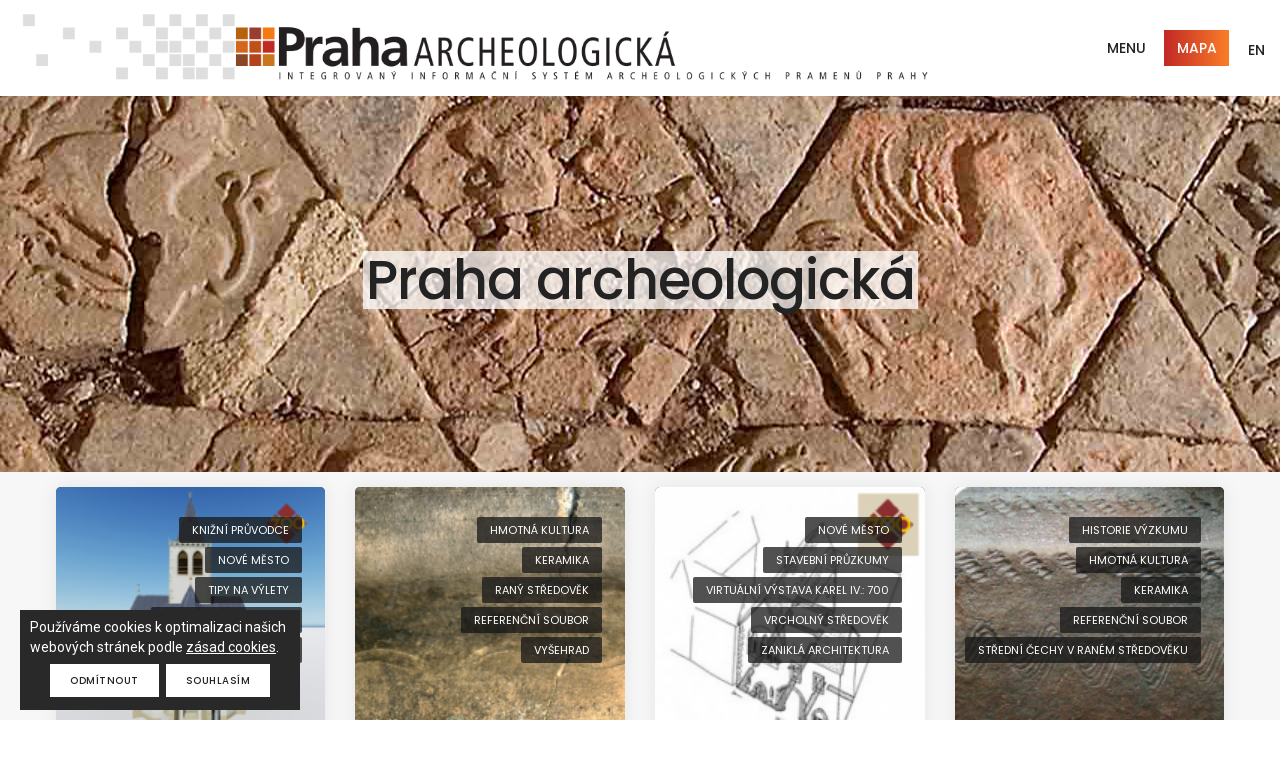

--- FILE ---
content_type: text/html; charset=utf-8
request_url: https://praha.aiscr.cz/article/?tgo=79%2C80%2C81%2C82&sel=pha&r=1
body_size: 8794
content:
<!doctype html>
<html class="no-js" lang="en">
    <head>
	<!-- Global site tag (gtag.js) - Google Analytics -->
	<script async src="https://www.googletagmanager.com/gtag/js?id=UA-112993932-1"></script>
	<script>
			window.dataLayer = window.dataLayer || [];
			function gtag(){ dataLayer.push(arguments); }
				
			gtag('consent', 'default', {
				'analytics_storage': 'denied'
			});

			gtag('js', new Date());
			gtag('config', 'UA-112993932-1', { 'anonymize_ip': true });
	</script>

        <title>Integrovaný informační systém archeologických pramenů Prahy</title>
        <meta charset="utf-8">
        <meta http-equiv="X-UA-Compatible" content="IE=edge">
        <meta name="author" content="SmartGIS s.r.o.">
        <meta name="viewport" content="width=device-width,initial-scale=1.0,maximum-scale=1">
        <meta name="description" content="Integrovaný informační systém archeologických pramenů Prahy">
        
		<!-- favicon icon -->
        <link rel="shortcut icon" href="images/favicon.png">
        <link rel="apple-touch-icon" href="images/apple-touch-icon-57x57.png">
        <link rel="apple-touch-icon" sizes="72x72" href="images/apple-touch-icon-72x72.png">
        <link rel="apple-touch-icon" sizes="114x114" href="images/apple-touch-icon-114x114.png">
        
		<!-- style sheets and font icons  -->
        <link rel="stylesheet" type="text/css" href="/css/font-icons.min.css">
        <link rel="stylesheet" type="text/css" href="/css/theme-vendors.min.css">
        <link rel="stylesheet" type="text/css" href="/css/style.css">
        <link rel="stylesheet" type="text/css" href="/css/responsive.css">
		<link rel="stylesheet" type="text/css" href="/css/custom.css?NS4w">
		
    </head>
    <body data-mobile-nav-style="classic">
		<!-- start header -->
        <header>
            <!-- start navigation -->
            <nav class="navbar top-space navbar-expand-lg navbar-light bg-white header-light fixed-top header-reverse-scroll">
                <div class="container-lg nav-header-container">
					<div class="col-auto col-sm-6 col-lg-9 me-auto ps-lg-0">
                        <a class="navbar-brand" href="/">
							<img src="/images/logo.png" class="default-logo" alt="">
                            <img src="/images/logo.png" class="alt-logo" alt="">
                            <img src="/images/apple-touch-icon-57x57.png" class="mobile-logo" alt="">
                        </a>
                    </div>
                    <div class="col-auto menu-order px-lg-0">
                        <button class="navbar-toggler float-end" type="button" data-bs-toggle="collapse" data-bs-target="#navbarNav" aria-controls="navbarNav" aria-label="Toggle navigation">
                            <span class="navbar-toggler-line"></span>
                            <span class="navbar-toggler-line"></span>
                            <span class="navbar-toggler-line"></span>
                            <span class="navbar-toggler-line"></span>
                        </button>
						<div class="collapse navbar-collapse" id="navbarNav">
                            <ul class="navbar-nav alt-font">
								 <li class="nav-item dropdown simple-dropdown">
                                    <a href="#" class="nav-link text-uppercase">Menu</a>
                                    <i class="fa fa-angle-down dropdown-toggle" data-bs-toggle="dropdown" aria-hidden="true"></i>
                                    <ul class="dropdown-menu" role="menu">
                                        <li class="dropdown"><a class="text-uppercase " href="/#section-news">Aktuality</a></li>
										<li><hr class="dropdown-divider m-0"></li>
										<li class="dropdown"><a class="text-uppercase " href="/#section-presentation">Prezentace</a></li>
										<li class="dropdown"><a class="text-uppercase " href="/#section-media">Multimediálně</a></li>
										<li class="dropdown"><a class="text-uppercase " href="/#section-download">Ke stažení</a></li>
										<li><hr class="dropdown-divider m-0"></li>
										<li class="dropdown">
                                            <a data-bs-toggle="dropdown" href="javascript:void(0);" class="text-uppercase">Obsah mapy<i class="fas fa-angle-right dropdown-toggle"></i></a>
                                            <ul class="dropdown-menu">
                                                <li><a href="/info/zkoumane-plochy?tgo=79%2C80%2C81%2C82">Zkoumané plochy</a></li>
                                                <li><a href="/info/praha-archeologicka?tgo=79%2C80%2C81%2C82">Praha archeologická</a></li>
                                                <li><a href="/info/za-archeologii-v-praze?tgo=79%2C80%2C81%2C82">Za archeologií v Praze</a></li>
                                                <li><a href="/info/interdisciplinae?tgo=79%2C80%2C81%2C82">Interdisciplinae</a></li>
                                                <li><a href="/info/pamatkova-pece?tgo=79%2C80%2C81%2C82">Památková péče</a></li>
                                            </ul>
                                        </li>
										<li class="dropdown"><a class="text-uppercase" href="/info/o-projektu?tgo=79%2C80%2C81%2C82">O webu</a></li>
                                    </ul>
                                </li>
								<li class="nav-item my-auto ms-3 ms-md-0"><a class="btn btn-gradient-brand text-uppercase" href="/map/">Mapa</a></li>
                            </ul>
                        </div>
                    </div>
                    <div class="col-auto text-end hidden-xs pe-0 font-size-0">
                        <div class="my-auto header-language-text"><a class="btn btn-link text-uppercase" href="/info/about-en?tgo=79%2C80%2C81%2C82">EN</a></div>
						
                    </div>
                </div>
            </nav>
            <!-- end navigation -->
        </header>
        <!-- end header -->
		
		<!-- content -->
<!-- start page title -->
<section class="bg-light-gray parallax" data-parallax-background-ratio="0.3" style="background-image:url('/images/2-praha-archeologicka-background.jpg');">
	<div class="container">
		<div class="row align-items-stretch justify-content-center extra-small-screen">
			<div class="col-12 col-xl-6 col-lg-7 col-md-8 page-title-extra-small text-center d-flex justify-content-center flex-column">
				<h2 class="bg-transparent-white4 text-extra-dark-gray alt-font font-weight-500 letter-spacing-minus-1px line-height-50 sm-line-height-45 xs-line-height-30 no-margin-bottom">
					Praha archeologická
				</h2>
			</div>
		</div>
	</div>
</section>
<!-- end page title -->

<!-- start section -->
<section class="bg-light-gray pt-0 padding-eleven-lr xl-padding-two-lr xs-no-padding-lr">
	<div class="container-fluid">
		<div class="row">
			<div class="col-12 blog-content">
				<ul class="blog-grid blog-wrapper grid grid-loading grid-4col xl-grid-4col lg-grid-3col md-grid-2col sm-grid-2col xs-grid-1col gutter-extra-large">
					<li class="grid-sizer"></li>
							<!-- start blog item -->
							<li class="grid-item wow animate__fadeIn" style="min-height:62rem;">
								<div class="blog-post border-radius-5px bg-white box-shadow-medium">
									<div class="blog-post-image bg-medium-slate-blue">
										<a href="https://praha.aiscr.cz/p/198?tgo=79%2C80%2C81%2C82" title="Kaple Božího Těla na Karlově náměstí">
												<img src="https://praha.aiscr.cz/presentation/198/2-ctverec-a-logo-kopie_5825bb3d2a447_impntnwy6q_180.png" width="180" height="174" alt="">
										</a>
											<a class="blog-category alt-font" style="top: 30px" href="/article/?tgo=76">knižní průvodce</a>
											<a class="blog-category alt-font" style="top: 60px" href="/article/?tgo=45">Nové Město</a>
											<a class="blog-category alt-font" style="top: 90px" href="/article/?tgo=84">tipy na výlety</a>
											<a class="blog-category alt-font" style="top: 120px" href="/article/?tgo=41">vrcholný středověk</a>
											<a class="blog-category alt-font" style="top: 150px" href="/article/?tgo=80">zaniklá architektura</a>
									</div>
									<div class="post-details padding-3-rem-lr padding-2-half-rem-tb">
										<a href="https://praha.aiscr.cz/p/198?tgo=79%2C80%2C81%2C82" class="alt-font font-weight-500 text-extra-medium text-extra-dark-gray text-black-hover margin-15px-bottom d-block">Kaple Božího Těla na Karlově náměstí</a>
										<p>
												Kaple Božího Těla náleží do skupiny dnes již zaniklých pražských sakrálních staveb doby lucemburské, jejíž stavební podoba nebyla nikdy detailněji zdokumentována. Dosavadní rekonstrukce stavby byla založena na výpovědi několika písemných zpráv a…
										</p>
										<div class="d-flex align-items-center">
											<span class="alt-font text-small me-auto">Jaroslav Podliska</span>
										</div>
									</div>
								</div>
							</li>
							<!-- end blog item -->
							<!-- start blog item -->
							<li class="grid-item wow animate__fadeIn" style="min-height:62rem;">
								<div class="blog-post border-radius-5px bg-white box-shadow-medium">
									<div class="blog-post-image bg-medium-slate-blue">
										<a href="https://praha.aiscr.cz/p/199?tgo=79%2C80%2C81%2C82" title="Raně středověká keramika z Vyšehradu">
												<img src="https://praha.aiscr.cz/presentation/199/vyrez-kalichac-kopie_57e292f2cbd10_p7v4h465fx_180.png" width="180" height="177" alt="">
										</a>
											<a class="blog-category alt-font" style="top: 30px" href="/article/?tgo=81">hmotná kultura</a>
											<a class="blog-category alt-font" style="top: 60px" href="/article/?tgo=38">keramika</a>
											<a class="blog-category alt-font" style="top: 90px" href="/article/?tgo=37">raný středověk</a>
											<a class="blog-category alt-font" style="top: 120px" href="/article/?tgo=40">referenční soubor</a>
											<a class="blog-category alt-font" style="top: 150px" href="/article/?tgo=42">Vyšehrad</a>
									</div>
									<div class="post-details padding-3-rem-lr padding-2-half-rem-tb">
										<a href="https://praha.aiscr.cz/p/199?tgo=79%2C80%2C81%2C82" class="alt-font font-weight-500 text-extra-medium text-extra-dark-gray text-black-hover margin-15px-bottom d-block">Raně středověká keramika z Vyšehradu</a>
										<p>										</p>
										<div class="d-flex align-items-center">
											<span class="alt-font text-small me-auto">Ivana Boháčová</span>
										</div>
									</div>
								</div>
							</li>
							<!-- end blog item -->
							<!-- start blog item -->
							<li class="grid-item wow animate__fadeIn" style="min-height:62rem;">
								<div class="blog-post border-radius-5px bg-white box-shadow-medium">
									<div class="blog-post-image bg-medium-slate-blue">
										<a href="https://praha.aiscr.cz/p/204?tgo=79%2C80%2C81%2C82" title="Praha doby Karla IV. – středověký dům Nového Města pražského">
												<img src="https://praha.aiscr.cz/presentation/204/pudorys-s-pohledem-581c987e376f2-mvhfu5hfbh-250-logobarva_5829d68e1606c_7xudoh30f4_180.png" width="180" height="186" alt="">
										</a>
											<a class="blog-category alt-font" style="top: 30px" href="/article/?tgo=45">Nové Město</a>
											<a class="blog-category alt-font" style="top: 60px" href="/article/?tgo=87">stavební průzkumy</a>
											<a class="blog-category alt-font" style="top: 90px" href="/article/?tgo=51">virtuální výstava Karel IV.: 700</a>
											<a class="blog-category alt-font" style="top: 120px" href="/article/?tgo=41">vrcholný středověk</a>
											<a class="blog-category alt-font" style="top: 150px" href="/article/?tgo=80">zaniklá architektura</a>
									</div>
									<div class="post-details padding-3-rem-lr padding-2-half-rem-tb">
										<a href="https://praha.aiscr.cz/p/204?tgo=79%2C80%2C81%2C82" class="alt-font font-weight-500 text-extra-medium text-extra-dark-gray text-black-hover margin-15px-bottom d-block">Praha doby Karla IV. – středověký dům Nového Města pražského</a>
										<p>
												Gotické Nové Město je zachováno nejen ve své osnově, ale na mnoha místech i ve své hmotě &ndash; že mnoho domů má doposud zachované středověké jádro. Gotické stavební jádro se však zachovalo u většiny domů pouze ve sklepích, méně již nad terénem v…
										</p>
										<div class="d-flex align-items-center">
											<span class="alt-font text-small me-auto"></span>
										</div>
									</div>
								</div>
							</li>
							<!-- end blog item -->
							<!-- start blog item -->
							<li class="grid-item wow animate__fadeIn" style="min-height:62rem;">
								<div class="blog-post border-radius-5px bg-white box-shadow-medium">
									<div class="blog-post-image bg-medium-slate-blue">
										<a href="https://praha.aiscr.cz/p/196?tgo=79%2C80%2C81%2C82" title="Raně středověká keramika z Kouřimi">
												<img src="https://praha.aiscr.cz/presentation/196/Kourim-uvod_57e140abf2a5f_gf4o5w2tra_180.png" width="180" height="180" alt="">
										</a>
											<a class="blog-category alt-font" style="top: 30px" href="/article/?tgo=39">historie výzkumu</a>
											<a class="blog-category alt-font" style="top: 60px" href="/article/?tgo=81">hmotná kultura</a>
											<a class="blog-category alt-font" style="top: 90px" href="/article/?tgo=38">keramika</a>
											<a class="blog-category alt-font" style="top: 120px" href="/article/?tgo=40">referenční soubor</a>
											<a class="blog-category alt-font" style="top: 150px" href="/article/?tgo=32">střední Čechy v raném středověku</a>
									</div>
									<div class="post-details padding-3-rem-lr padding-2-half-rem-tb">
										<a href="https://praha.aiscr.cz/p/196?tgo=79%2C80%2C81%2C82" class="alt-font font-weight-500 text-extra-medium text-extra-dark-gray text-black-hover margin-15px-bottom d-block">Raně středověká keramika z Kouřimi</a>
										<p>
												M. Šolle definoval na základě svých stratigrafických pozorování během výzkumu Staré Kouřimi základní chronologické horizonty keramické produkce. Výběrem z keramických souborů z výzkumu vytvořil vzorník, z něhož pak odvozoval dataci další získané…
										</p>
										<div class="d-flex align-items-center">
											<span class="alt-font text-small me-auto">Ivana Boháčová</span>
										</div>
									</div>
								</div>
							</li>
							<!-- end blog item -->
							<!-- start blog item -->
							<li class="grid-item wow animate__fadeIn" style="min-height:62rem;">
								<div class="blog-post border-radius-5px bg-white box-shadow-medium">
									<div class="blog-post-image bg-medium-slate-blue">
										<a href="https://praha.aiscr.cz/p/212?tgo=79%2C80%2C81%2C82" title="Praha doby Karla IV. – stavba kamenného mostu">
												<img src="https://praha.aiscr.cz/presentation/212/DSC-0204-vyrez-znacka_5845378e22169_l807oqlqwf_180.jpg" width="180" height="169" alt="">
										</a>
											<a class="blog-category alt-font" style="top: 30px" href="/article/?tgo=82">Praha v minulosti</a>
											<a class="blog-category alt-font" style="top: 60px" href="/article/?tgo=84">tipy na výlety</a>
											<a class="blog-category alt-font" style="top: 90px" href="/article/?tgo=51">virtuální výstava Karel IV.: 700</a>
											<a class="blog-category alt-font" style="top: 120px" href="/article/?tgo=34">virtuální zobrazení</a>
											<a class="blog-category alt-font" style="top: 150px" href="/article/?tgo=41">vrcholný středověk</a>
									</div>
									<div class="post-details padding-3-rem-lr padding-2-half-rem-tb">
										<a href="https://praha.aiscr.cz/p/212?tgo=79%2C80%2C81%2C82" class="alt-font font-weight-500 text-extra-medium text-extra-dark-gray text-black-hover margin-15px-bottom d-block">Praha doby Karla IV. – stavba kamenného mostu</a>
										<p>
												Podoba Prahy v&nbsp;druhé polovině 14. století by nás asi překvapila. Bylo to vlastně obrovské staveniště. Bouralo se a stavělo snad všude. Na Pražském hradě, na Vyšehradě, přes Vltavu stavěli nový most, na pravém břehu dokonce celé město &ndash;…
										</p>
										<div class="d-flex align-items-center">
											<span class="alt-font text-small me-auto">Ing. arch.  Ondřej Šefců</span>
										</div>
									</div>
								</div>
							</li>
							<!-- end blog item -->
							<!-- start blog item -->
							<li class="grid-item wow animate__fadeIn" style="min-height:62rem;">
								<div class="blog-post border-radius-5px bg-white box-shadow-medium">
									<div class="blog-post-image bg-medium-slate-blue">
										<a href="https://praha.aiscr.cz/p/341?tgo=79%2C80%2C81%2C82" title="Hradba a brána staroměstského opevnění v Křižovnické ulici">
												<img src="https://praha.aiscr.cz/presentation/341/obr.-0-titulni_59b0e5fd9f63d_k8zx6r1mit_180.jpg" width="180" height="180" alt="">
										</a>
											<a class="blog-category alt-font" style="top: 30px" href="/article/?tgo=79">archeologické památky</a>
											<a class="blog-category alt-font" style="top: 60px" href="/article/?tgo=54">archeologické výzkumy</a>
											<a class="blog-category alt-font" style="top: 90px" href="/article/?tgo=46">Staré Město</a>
											<a class="blog-category alt-font" style="top: 120px" href="/article/?tgo=84">tipy na výlety</a>
											<a class="blog-category alt-font" style="top: 150px" href="/article/?tgo=41">vrcholný středověk</a>
									</div>
									<div class="post-details padding-3-rem-lr padding-2-half-rem-tb">
										<a href="https://praha.aiscr.cz/p/341?tgo=79%2C80%2C81%2C82" class="alt-font font-weight-500 text-extra-medium text-extra-dark-gray text-black-hover margin-15px-bottom d-block">Hradba a brána staroměstského opevnění v Křižovnické ulici</a>
										<p>
												Ze staroměstských hradeb se mnoho nedochovalo. Je ale samozřejmé, že tak rozsáhlá díla, vyznačující se mimořádnými rozměry svých nadzemních staveb stejně jako ohromnou kubaturou zásahů pod úroveň terénu, nemohou zmizet beze stopy. Některé jeho části…
										</p>
										<div class="d-flex align-items-center">
											<span class="alt-font text-small me-auto">Petr Starec</span>
										</div>
									</div>
								</div>
							</li>
							<!-- end blog item -->
							<!-- start blog item -->
							<li class="grid-item wow animate__fadeIn" style="min-height:62rem;">
								<div class="blog-post border-radius-5px bg-white box-shadow-medium">
									<div class="blog-post-image bg-medium-slate-blue">
										<a href="https://praha.aiscr.cz/p/194?tgo=79%2C80%2C81%2C82" title="Praha doby Karla IV. – brána Špička na Vyšehradě">
												<img src="https://praha.aiscr.cz/presentation/194/Spicka-logo-maly_5829ab9bb2ca7_ap5it289sb_180.jpg" width="180" height="175" alt="">
										</a>
											<a class="blog-category alt-font" style="top: 30px" href="/article/?tgo=35">středověk</a>
											<a class="blog-category alt-font" style="top: 60px" href="/article/?tgo=84">tipy na výlety</a>
											<a class="blog-category alt-font" style="top: 90px" href="/article/?tgo=51">virtuální výstava Karel IV.: 700</a>
											<a class="blog-category alt-font" style="top: 120px" href="/article/?tgo=34">virtuální zobrazení</a>
											<a class="blog-category alt-font" style="top: 150px" href="/article/?tgo=80">zaniklá architektura</a>
									</div>
									<div class="post-details padding-3-rem-lr padding-2-half-rem-tb">
										<a href="https://praha.aiscr.cz/p/194?tgo=79%2C80%2C81%2C82" class="alt-font font-weight-500 text-extra-medium text-extra-dark-gray text-black-hover margin-15px-bottom d-block">Praha doby Karla IV. – brána Špička na Vyšehradě</a>
										<p>
												Za vlády Karla IV. prošel Vyšehrad &ndash; někdejší sídlo českých knížat i prvého českého krále Vratislava II. velkolepou přestavbou.&nbsp; Vyšehradská pevnost byla v jeho koncepci začleněna do nově vznikajícího pevnostního systému Prahy, neboť nově…
										</p>
										<div class="d-flex align-items-center">
											<span class="alt-font text-small me-auto">Ivana Boháčová</span>
										</div>
									</div>
								</div>
							</li>
							<!-- end blog item -->
							<!-- start blog item -->
							<li class="grid-item wow animate__fadeIn" style="min-height:62rem;">
								<div class="blog-post border-radius-5px bg-white box-shadow-medium">
									<div class="blog-post-image bg-medium-slate-blue">
										<a href="https://praha.aiscr.cz/p/217?tgo=79%2C80%2C81%2C82" title="Praha doby Karla IV. – město v kameni za osmnáct měsíců?">
												<img src="https://praha.aiscr.cz/presentation/217/Bez-nazvu-1_587f9a7274a5c_l24urzsdgm_180.png" width="180" height="170" alt="">
										</a>
											<a class="blog-category alt-font" style="top: 30px" href="/article/?tgo=86">archivní prameny</a>
											<a class="blog-category alt-font" style="top: 60px" href="/article/?tgo=82">Praha v minulosti</a>
											<a class="blog-category alt-font" style="top: 90px" href="/article/?tgo=87">stavební průzkumy</a>
											<a class="blog-category alt-font" style="top: 120px" href="/article/?tgo=51">virtuální výstava Karel IV.: 700</a>
											<a class="blog-category alt-font" style="top: 150px" href="/article/?tgo=80">zaniklá architektura</a>
									</div>
									<div class="post-details padding-3-rem-lr padding-2-half-rem-tb">
										<a href="https://praha.aiscr.cz/p/217?tgo=79%2C80%2C81%2C82" class="alt-font font-weight-500 text-extra-medium text-extra-dark-gray text-black-hover margin-15px-bottom d-block">Praha doby Karla IV. – město v kameni za osmnáct měsíců?</a>
										<p>
												Založení Nového Města pražského v roce 1348 bylo významným počinem sjednocujícím a završujícím urbanistický vývoj pražské aglomerace ve středověku. Nové pražské město začalo být vzápětí zaplňováno farními kostely, kláštery a pochopitelně i…
										</p>
										<div class="d-flex align-items-center">
											<span class="alt-font text-small me-auto"></span>
										</div>
									</div>
								</div>
							</li>
							<!-- end blog item -->
							<!-- start blog item -->
							<li class="grid-item wow animate__fadeIn" style="min-height:62rem;">
								<div class="blog-post border-radius-5px bg-white box-shadow-medium">
									<div class="blog-post-image bg-medium-slate-blue">
										<a href="https://praha.aiscr.cz/p/214?tgo=79%2C80%2C81%2C82" title="Archeologie a přírodní vědy o prostoru Nového Města pražského">
												<img src="https://praha.aiscr.cz/presentation/214/namesti-Republiky-orto1-vyrez-logo-JPG_5829e18720bcf_lkmuojx6ia_180.jpg" width="180" height="180" alt="">
										</a>
											<a class="blog-category alt-font" style="top: 30px" href="/article/?tgo=39">historie výzkumu</a>
											<a class="blog-category alt-font" style="top: 60px" href="/article/?tgo=45">Nové Město</a>
											<a class="blog-category alt-font" style="top: 90px" href="/article/?tgo=82">Praha v minulosti</a>
											<a class="blog-category alt-font" style="top: 120px" href="/article/?tgo=85">přírodní vědy</a>
											<a class="blog-category alt-font" style="top: 150px" href="/article/?tgo=51">virtuální výstava Karel IV.: 700</a>
									</div>
									<div class="post-details padding-3-rem-lr padding-2-half-rem-tb">
										<a href="https://praha.aiscr.cz/p/214?tgo=79%2C80%2C81%2C82" class="alt-font font-weight-500 text-extra-medium text-extra-dark-gray text-black-hover margin-15px-bottom d-block">Archeologie a přírodní vědy o prostoru Nového Města pražského</a>
										<p>
												Monumentální koncept Nového města pražského (http://praha-archeologicka.cz/p/201) není jediným tématem, který v tomto prostoru dlouhodobě přitahuje pozornost badatelů různých historických oborů i přírodovědců. Město, jehož základy císař Karel IV.…
										</p>
										<div class="d-flex align-items-center">
											<span class="alt-font text-small me-auto">Vojtěch Kašpar, Archaia o.p.s.</span>
										</div>
									</div>
								</div>
							</li>
							<!-- end blog item -->
							<!-- start blog item -->
							<li class="grid-item wow animate__fadeIn" style="min-height:62rem;">
								<div class="blog-post border-radius-5px bg-white box-shadow-medium">
									<div class="blog-post-image bg-medium-slate-blue">
										<a href="https://praha.aiscr.cz/p/245?tgo=79%2C80%2C81%2C82" title="Praha doby Karla IV. – katedrála sv. Víta">
												<img src="https://praha.aiscr.cz/presentation/245/Karel-IV_587b661065c3b_vdl7s90v49_180.jpg" width="180" height="163" alt="">
										</a>
											<a class="blog-category alt-font" style="top: 30px" href="/article/?tgo=82">Praha v minulosti</a>
											<a class="blog-category alt-font" style="top: 60px" href="/article/?tgo=51">virtuální výstava Karel IV.: 700</a>
											<a class="blog-category alt-font" style="top: 90px" href="/article/?tgo=34">virtuální zobrazení</a>
											<a class="blog-category alt-font" style="top: 120px" href="/article/?tgo=41">vrcholný středověk</a>
											<a class="blog-category alt-font" style="top: 150px" href="/article/?tgo=80">zaniklá architektura</a>
									</div>
									<div class="post-details padding-3-rem-lr padding-2-half-rem-tb">
										<a href="https://praha.aiscr.cz/p/245?tgo=79%2C80%2C81%2C82" class="alt-font font-weight-500 text-extra-medium text-extra-dark-gray text-black-hover margin-15px-bottom d-block">Praha doby Karla IV. – katedrála sv. Víta</a>
										<p>
												V rámci projektu Karel IV. a&nbsp; Praha &nbsp;- &nbsp;urbanismus, stavební typy a vybrané stavební projekty&nbsp;&ndash; výpověď archeologie, torzální architektury a &nbsp;archivních fondů vznikla jako jedna z vrstev Virtuálního průvodce historií a…
										</p>
										<div class="d-flex align-items-center">
											<span class="alt-font text-small me-auto">I. Boháčová -  J. Maříková Kubková</span>
										</div>
									</div>
								</div>
							</li>
							<!-- end blog item -->
							<!-- start blog item -->
							<li class="grid-item wow animate__fadeIn" style="min-height:62rem;">
								<div class="blog-post border-radius-5px bg-white box-shadow-medium">
									<div class="blog-post-image bg-medium-slate-blue">
										<a href="https://praha.aiscr.cz/p/225?tgo=79%2C80%2C81%2C82" title="Praha doby Karla IV. – luxus ve středověké odpadní jímce">
												<img src="https://praha.aiscr.cz/presentation/225/00_582b158190736_ybiq9g2du7_180.jpg" width="180" height="180" alt="">
										</a>
											<a class="blog-category alt-font" style="top: 30px" href="/article/?tgo=79">archeologické památky</a>
											<a class="blog-category alt-font" style="top: 60px" href="/article/?tgo=54">archeologické výzkumy</a>
											<a class="blog-category alt-font" style="top: 90px" href="/article/?tgo=57">Praha za Karla IV.</a>
											<a class="blog-category alt-font" style="top: 120px" href="/article/?tgo=51">virtuální výstava Karel IV.: 700</a>
											<a class="blog-category alt-font" style="top: 150px" href="/article/?tgo=78">zkoumané plochy</a>
									</div>
									<div class="post-details padding-3-rem-lr padding-2-half-rem-tb">
										<a href="https://praha.aiscr.cz/p/225?tgo=79%2C80%2C81%2C82" class="alt-font font-weight-500 text-extra-medium text-extra-dark-gray text-black-hover margin-15px-bottom d-block">Praha doby Karla IV. – luxus ve středověké odpadní jímce</a>
										<p>
												Odpadní jímky tvoří specifický typ objektů zkoumaných archeology. Nejinak je tomu i v&nbsp;historických pražských městech. Na parcelách gotických měšťanských domů, ale i veřejných prostranstvích lze objevit různé typy těchto utilitárních zařízení:…
										</p>
										<div class="d-flex align-items-center">
											<span class="alt-font text-small me-auto"></span>
										</div>
									</div>
								</div>
							</li>
							<!-- end blog item -->
							<!-- start blog item -->
							<li class="grid-item wow animate__fadeIn" style="min-height:62rem;">
								<div class="blog-post border-radius-5px bg-white box-shadow-medium">
									<div class="blog-post-image bg-medium-slate-blue">
										<a href="https://praha.aiscr.cz/p/223?tgo=79%2C80%2C81%2C82" title="Praha doby Karla IV. – klášter dominikánek sv. Anny v Praze na Újezdě">
												<img src="https://praha.aiscr.cz/presentation/223/00_582b15d95b38d_s35691noeb_180.jpg" width="180" height="180" alt="">
										</a>
											<a class="blog-category alt-font" style="top: 30px" href="/article/?tgo=79">archeologické památky</a>
											<a class="blog-category alt-font" style="top: 60px" href="/article/?tgo=54">archeologické výzkumy</a>
											<a class="blog-category alt-font" style="top: 90px" href="/article/?tgo=57">Praha za Karla IV.</a>
											<a class="blog-category alt-font" style="top: 120px" href="/article/?tgo=51">virtuální výstava Karel IV.: 700</a>
											<a class="blog-category alt-font" style="top: 150px" href="/article/?tgo=80">zaniklá architektura</a>
									</div>
									<div class="post-details padding-3-rem-lr padding-2-half-rem-tb">
										<a href="https://praha.aiscr.cz/p/223?tgo=79%2C80%2C81%2C82" class="alt-font font-weight-500 text-extra-medium text-extra-dark-gray text-black-hover margin-15px-bottom d-block">Praha doby Karla IV. – klášter dominikánek sv. Anny v Praze na Újezdě</a>
										<p>
												Na území Malé Strany se ve vrcholném středověku nalézalo několik církevních institucí &ndash;&nbsp; řádových domů. Jižně od Mostecké ulice se rozprostíral areál johanitské komendy s&nbsp;kostelem P. Marie Pod řetězem, severovýchodně od…
										</p>
										<div class="d-flex align-items-center">
											<span class="alt-font text-small me-auto"></span>
										</div>
									</div>
								</div>
							</li>
							<!-- end blog item -->
							<!-- start blog item -->
							<li class="grid-item wow animate__fadeIn" style="min-height:62rem;">
								<div class="blog-post border-radius-5px bg-white box-shadow-medium">
									<div class="blog-post-image bg-medium-slate-blue">
										<a href="https://praha.aiscr.cz/p/222?tgo=79%2C80%2C81%2C82" title="Praha doby Karla IV. – proměny před hradbami Starého Města">
												<img src="https://praha.aiscr.cz/presentation/222/4-okrehek-hrbaty-MS-c-MS_582ca14da4c82_a5a6x3krya_180.png" width="180" height="171" alt="">
										</a>
											<a class="blog-category alt-font" style="top: 30px" href="/article/?tgo=45">Nové Město</a>
											<a class="blog-category alt-font" style="top: 60px" href="/article/?tgo=82">Praha v minulosti</a>
											<a class="blog-category alt-font" style="top: 90px" href="/article/?tgo=85">přírodní vědy</a>
											<a class="blog-category alt-font" style="top: 120px" href="/article/?tgo=51">virtuální výstava Karel IV.: 700</a>
											<a class="blog-category alt-font" style="top: 150px" href="/article/?tgo=41">vrcholný středověk</a>
									</div>
									<div class="post-details padding-3-rem-lr padding-2-half-rem-tb">
										<a href="https://praha.aiscr.cz/p/222?tgo=79%2C80%2C81%2C82" class="alt-font font-weight-500 text-extra-medium text-extra-dark-gray text-black-hover margin-15px-bottom d-block">Praha doby Karla IV. – proměny před hradbami Starého Města</a>
										<p>
												Při interdisciplinární spolupráci mezi tak odlišnými obory jako je archeologie a botanika vychází interpretace výsledků především ze vzájemné diskuse mezi jednotlivými zúčastněnými odborníky a je logické, že archeolog nebo historik si často klade…
										</p>
										<div class="d-flex align-items-center">
											<span class="alt-font text-small me-auto">Adéla Pokorná</span>
										</div>
									</div>
								</div>
							</li>
							<!-- end blog item -->
							<!-- start blog item -->
							<li class="grid-item wow animate__fadeIn" style="min-height:62rem;">
								<div class="blog-post border-radius-5px bg-white box-shadow-medium">
									<div class="blog-post-image bg-medium-slate-blue">
										<a href="https://praha.aiscr.cz/p/232?tgo=79%2C80%2C81%2C82" title="Opevnění Nového Města pražského a jeho archeologický výzkum">
												<img src="https://praha.aiscr.cz/presentation/232/Cam8a-kopie_583f4cc2919f2_stmpqgsvx7_180.jpg" width="180" height="171" alt="">
										</a>
											<a class="blog-category alt-font" style="top: 30px" href="/article/?tgo=54">archeologické výzkumy</a>
											<a class="blog-category alt-font" style="top: 60px" href="/article/?tgo=45">Nové Město</a>
											<a class="blog-category alt-font" style="top: 90px" href="/article/?tgo=82">Praha v minulosti</a>
											<a class="blog-category alt-font" style="top: 120px" href="/article/?tgo=51">virtuální výstava Karel IV.: 700</a>
											<a class="blog-category alt-font" style="top: 150px" href="/article/?tgo=41">vrcholný středověk</a>
									</div>
									<div class="post-details padding-3-rem-lr padding-2-half-rem-tb">
										<a href="https://praha.aiscr.cz/p/232?tgo=79%2C80%2C81%2C82" class="alt-font font-weight-500 text-extra-medium text-extra-dark-gray text-black-hover margin-15px-bottom d-block">Opevnění Nového Města pražského a jeho archeologický výzkum</a>
										<p>
												Větší část gotického opevnění Nového Města pražského je dnes skryta pod terénem města. Tíha jeho bližšího poznávání tak zůstává především na archeologii. Jedině archeologické metody mohou přinést zjištění přesného průběhu novoměstského opevnění v…
										</p>
										<div class="d-flex align-items-center">
											<span class="alt-font text-small me-auto">Petr Starec</span>
										</div>
									</div>
								</div>
							</li>
							<!-- end blog item -->
							<!-- start blog item -->
							<li class="grid-item wow animate__fadeIn" style="min-height:62rem;">
								<div class="blog-post border-radius-5px bg-white box-shadow-medium">
									<div class="blog-post-image bg-medium-slate-blue">
										<a href="https://praha.aiscr.cz/p/231?tgo=79%2C80%2C81%2C82" title="Praha doby Karla IV. – královská cesta">
												<img src="https://praha.aiscr.cz/presentation/231/DSC-7757-kralovska-cesta_584a910cc5811_dv587wl8j0_180.jpg" width="180" height="196" alt="">
										</a>
											<a class="blog-category alt-font" style="top: 30px" href="/article/?tgo=91">kulturní památky</a>
											<a class="blog-category alt-font" style="top: 60px" href="/article/?tgo=82">Praha v minulosti</a>
											<a class="blog-category alt-font" style="top: 90px" href="/article/?tgo=84">tipy na výlety</a>
											<a class="blog-category alt-font" style="top: 120px" href="/article/?tgo=51">virtuální výstava Karel IV.: 700</a>
											<a class="blog-category alt-font" style="top: 150px" href="/article/?tgo=41">vrcholný středověk</a>
									</div>
									<div class="post-details padding-3-rem-lr padding-2-half-rem-tb">
										<a href="https://praha.aiscr.cz/p/231?tgo=79%2C80%2C81%2C82" class="alt-font font-weight-500 text-extra-medium text-extra-dark-gray text-black-hover margin-15px-bottom d-block">Praha doby Karla IV. – královská cesta</a>
										<p>
												Vydejme se společně na procházku po královské cestě, vedoucí ze Starého Města pražského přes Karlův most na Pražský hrad v&nbsp;době krále a císaře Karla IV. Navštívíme všechny objekty spojené přímo s&nbsp;panovníkovou fundací a jeho záměrem…
										</p>
										<div class="d-flex align-items-center">
											<span class="alt-font text-small me-auto"></span>
										</div>
									</div>
								</div>
							</li>
							<!-- end blog item -->
							<!-- start blog item -->
							<li class="grid-item wow animate__fadeIn" style="min-height:62rem;">
								<div class="blog-post border-radius-5px bg-white box-shadow-medium">
									<div class="blog-post-image bg-medium-slate-blue">
										<a href="https://praha.aiscr.cz/p/237?tgo=79%2C80%2C81%2C82" title="Gotické sklepy ve Spálené ulici">
												<img src="https://praha.aiscr.cz/presentation/237/Titul_586f8a226712b_m8i0ehe1by_180.jpg" width="180" height="182" alt="">
										</a>
											<a class="blog-category alt-font" style="top: 30px" href="/article/?tgo=76">knižní průvodce</a>
											<a class="blog-category alt-font" style="top: 60px" href="/article/?tgo=45">Nové Město</a>
											<a class="blog-category alt-font" style="top: 90px" href="/article/?tgo=84">tipy na výlety</a>
											<a class="blog-category alt-font" style="top: 120px" href="/article/?tgo=41">vrcholný středověk</a>
											<a class="blog-category alt-font" style="top: 150px" href="/article/?tgo=80">zaniklá architektura</a>
									</div>
									<div class="post-details padding-3-rem-lr padding-2-half-rem-tb">
										<a href="https://praha.aiscr.cz/p/237?tgo=79%2C80%2C81%2C82" class="alt-font font-weight-500 text-extra-medium text-extra-dark-gray text-black-hover margin-15px-bottom d-block">Gotické sklepy ve Spálené ulici</a>
										<p>
												V&nbsp;bezprostředním sousedství rušné křižovatky Spálené ulice a Národní třídy se pod povrchem dlažby skrývá památka dokládající nejstarší zděnou měšťanskou zástavbu Nového Města pražského. U frekventovaných tramvajových zastávek a vstupů do dvou…
										</p>
										<div class="d-flex align-items-center">
											<span class="alt-font text-small me-auto"></span>
										</div>
									</div>
								</div>
							</li>
							<!-- end blog item -->
							<!-- start blog item -->
							<li class="grid-item wow animate__fadeIn" style="min-height:62rem;">
								<div class="blog-post border-radius-5px bg-white box-shadow-medium">
									<div class="blog-post-image bg-medium-slate-blue">
										<a href="https://praha.aiscr.cz/p/338?tgo=79%2C80%2C81%2C82" title="Staroměstské smetiště">
												<img src="https://praha.aiscr.cz/presentation/338/uvodni-obr_5a674a14677fd_xsprobyprg_180.jpg" width="180" height="180" alt="">
										</a>
											<a class="blog-category alt-font" style="top: 30px" href="/article/?tgo=79">archeologické památky</a>
											<a class="blog-category alt-font" style="top: 60px" href="/article/?tgo=76">knižní průvodce</a>
											<a class="blog-category alt-font" style="top: 90px" href="/article/?tgo=46">Staré Město</a>
											<a class="blog-category alt-font" style="top: 120px" href="/article/?tgo=84">tipy na výlety</a>
											<a class="blog-category alt-font" style="top: 150px" href="/article/?tgo=41">vrcholný středověk</a>
									</div>
									<div class="post-details padding-3-rem-lr padding-2-half-rem-tb">
										<a href="https://praha.aiscr.cz/p/338?tgo=79%2C80%2C81%2C82" class="alt-font font-weight-500 text-extra-medium text-extra-dark-gray text-black-hover margin-15px-bottom d-block">Staroměstské smetiště</a>
										<p>
												Problém odklízení odpadků provází Prahu od nejstarších dob. Jednodušší situace byla před vybudováním městské fortifikace, která jeho prostor uzavřela do pevných hranic. Odpadky se do té doby celkem běžně vršily kolem domů a ještě neuzavřený blokový…
										</p>
										<div class="d-flex align-items-center">
											<span class="alt-font text-small me-auto"></span>
										</div>
									</div>
								</div>
							</li>
							<!-- end blog item -->
							<!-- start blog item -->
							<li class="grid-item wow animate__fadeIn" style="min-height:62rem;">
								<div class="blog-post border-radius-5px bg-white box-shadow-medium">
									<div class="blog-post-image bg-medium-slate-blue">
										<a href="https://praha.aiscr.cz/p/235?tgo=79%2C80%2C81%2C82" title="O virtuální výstavě Praha doby Karla IV.">
												<img src="https://praha.aiscr.cz/presentation/235/700-znacka-velka_58484a82d92b1_h3x69xlb3w_180.png" width="180" height="180" alt="">
										</a>
											<a class="blog-category alt-font" style="top: 30px" href="/article/?tgo=52">3D model</a>
											<a class="blog-category alt-font" style="top: 60px" href="/article/?tgo=82">Praha v minulosti</a>
											<a class="blog-category alt-font" style="top: 90px" href="/article/?tgo=57">Praha za Karla IV.</a>
											<a class="blog-category alt-font" style="top: 120px" href="/article/?tgo=34">virtuální zobrazení</a>
											<a class="blog-category alt-font" style="top: 150px" href="/article/?tgo=41">vrcholný středověk</a>
									</div>
									<div class="post-details padding-3-rem-lr padding-2-half-rem-tb">
										<a href="https://praha.aiscr.cz/p/235?tgo=79%2C80%2C81%2C82" class="alt-font font-weight-500 text-extra-medium text-extra-dark-gray text-black-hover margin-15px-bottom d-block">O virtuální výstavě Praha doby Karla IV.</a>
										<p>
												Virtuální výstava, prezentovaná v roce 2016 dosáhla počátkem roku 2020 unikátního počtu shlédnutí!!!

S nečekaným zájmem veřejnosti se setkala videa, prezentovaná na kanálu You Toube. Naprosto výjimečný je zájem o video, prezentující virtuální…
										</p>
										<div class="d-flex align-items-center">
											<span class="alt-font text-small me-auto"></span>
										</div>
									</div>
								</div>
							</li>
							<!-- end blog item -->
							<!-- start blog item -->
							<li class="grid-item wow animate__fadeIn" style="min-height:62rem;">
								<div class="blog-post border-radius-5px bg-white box-shadow-medium">
									<div class="blog-post-image bg-medium-slate-blue">
										<a href="https://praha.aiscr.cz/p/267?tgo=79%2C80%2C81%2C82" title="Praha doby Karla IV. – veřejná prostranství a hlavní komunikace Nového Města pražského">
												<img src="https://praha.aiscr.cz/presentation/267/NMP-prostranstvi-kopie_589dbc7fd34c6_5u82bz8654_180.png" width="180" height="176" alt="">
										</a>
											<a class="blog-category alt-font" style="top: 30px" href="/article/?tgo=45">Nové Město</a>
											<a class="blog-category alt-font" style="top: 60px" href="/article/?tgo=82">Praha v minulosti</a>
											<a class="blog-category alt-font" style="top: 90px" href="/article/?tgo=71">veřejná prostranství</a>
											<a class="blog-category alt-font" style="top: 120px" href="/article/?tgo=51">virtuální výstava Karel IV.: 700</a>
											<a class="blog-category alt-font" style="top: 150px" href="/article/?tgo=41">vrcholný středověk</a>
									</div>
									<div class="post-details padding-3-rem-lr padding-2-half-rem-tb">
										<a href="https://praha.aiscr.cz/p/267?tgo=79%2C80%2C81%2C82" class="alt-font font-weight-500 text-extra-medium text-extra-dark-gray text-black-hover margin-15px-bottom d-block">Praha doby Karla IV. – veřejná prostranství a hlavní komunikace Nového Města pražského</a>
										<p>
												Monumentalitu novoměstského založení vedle rozměrů tržních prostranství, které často desetinásobně překračují soudobé náměstí středověkých měst, velice dobře ilustruje srovnání šířky hlavních komunikačních tahů se soudobými středověkými městy, kde…
										</p>
										<div class="d-flex align-items-center">
											<span class="alt-font text-small me-auto">Vojtěch Kašpar</span>
										</div>
									</div>
								</div>
							</li>
							<!-- end blog item -->
							<!-- start blog item -->
							<li class="grid-item wow animate__fadeIn" style="min-height:62rem;">
								<div class="blog-post border-radius-5px bg-white box-shadow-medium">
									<div class="blog-post-image bg-medium-slate-blue">
										<a href="https://praha.aiscr.cz/p/278?tgo=79%2C80%2C81%2C82" title="Pozůstatky středověké baziliky sv. Petra a Pavla a románský &quot;most&quot;">
												<img src="https://praha.aiscr.cz/presentation/278/V-RS-1-Kasicka-07-pas1-uvod_5a71c1a0f183e_fq4aby8tjr_180.jpg" width="180" height="169" alt="">
										</a>
											<a class="blog-category alt-font" style="top: 30px" href="/article/?tgo=76">knižní průvodce</a>
											<a class="blog-category alt-font" style="top: 60px" href="/article/?tgo=37">raný středověk</a>
											<a class="blog-category alt-font" style="top: 90px" href="/article/?tgo=84">tipy na výlety</a>
											<a class="blog-category alt-font" style="top: 120px" href="/article/?tgo=42">Vyšehrad</a>
											<a class="blog-category alt-font" style="top: 150px" href="/article/?tgo=80">zaniklá architektura</a>
									</div>
									<div class="post-details padding-3-rem-lr padding-2-half-rem-tb">
										<a href="https://praha.aiscr.cz/p/278?tgo=79%2C80%2C81%2C82" class="alt-font font-weight-500 text-extra-medium text-extra-dark-gray text-black-hover margin-15px-bottom d-block">Pozůstatky středověké baziliky sv. Petra a Pavla a románský &quot;most&quot;</a>
										<p>
												Bazilika sv. Petra (od 12. století bazilika sv. Petra a Pavla) byla založena knížetem Vratislavem II. okolo roku 1070 jako kapitulní chrám. Prošla složitým stavebním vývojem, jehož doklady jsou dnes z velké části skryty pod úrovní terénu hřbitova…
										</p>
										<div class="d-flex align-items-center">
											<span class="alt-font text-small me-auto"></span>
										</div>
									</div>
								</div>
							</li>
							<!-- end blog item -->
				</ul>
	<!-- start pagination -->
	<div class="col-12 d-flex justify-content-center margin-7-half-rem-top md-margin-5-rem-top wow animate__fadeIn">
		<ul class="pagination pagination-style-01 text-small font-weight-500 align-items-center">
			<li class="page-item"><a class="page-link" href="/article/?page=1&amp;sel=pha&amp;tgo=79%2C80%2C81%2C82"><i class="feather icon-feather-arrow-left icon-extra-small d-xs-none"></i></a></li>
					<li class="page-item active"><a class="page-link" href="/article/?page=1&amp;sel=pha&amp;tgo=79%2C80%2C81%2C82">1</a></li>
					<li class="page-item "><a class="page-link" href="/article/?page=2&amp;sel=pha&amp;tgo=79%2C80%2C81%2C82">2</a></li>
			<li class="page-item"><a class="page-link" href="/article/?page=2&amp;sel=pha&amp;tgo=79%2C80%2C81%2C82"><i class="feather icon-feather-arrow-right icon-extra-small  d-xs-none"></i></a></li>
		</ul>
	</div>
	<!-- end pagination -->
			</div>
		</div>
	</div>
</section>
<!-- end section -->  		<!-- \content -->
		
        <!-- start footer -->
        <footer class="footer-dark bg-slate-blue">
            <div class="footer-bottom padding-40px-tb border-top border-color-white-transparent">
				<div class="container"> 
                    <div class="row client-logo-style-02">
							<div class="col-3 col-lg-1 pb-3 pb-lg-0 offset-lg-2 text-center sm-no-margin wow animate__fadeIn">
								<a href="http://www.arup.cas.cz/" target="_blank" class="client-logo"><img alt="" src="/images/logos/aru.png"></a>
							</div>
							<div class="col-3 col-lg-1 pb-3 pb-lg-0  text-center sm-no-margin wow animate__fadeIn">
								<a href="https://www.npu.cz/" target="_blank" class="client-logo"><img alt="" src="/images/logos/npu.png"></a>
							</div>
							<div class="col-3 col-lg-1 pb-3 pb-lg-0  text-center sm-no-margin wow animate__fadeIn">
								<a href="http://www.aiscr.cz/" target="_blank" class="client-logo"><img alt="" src="/images/logos/ais-cr.png"></a>
							</div>
							<div class="col-3 col-lg-1 pb-3 pb-lg-0  text-center sm-no-margin wow animate__fadeIn">
								<a href="http://www.iprpraha.cz/" target="_blank" class="client-logo"><img alt="" src="/images/logos/ipr.png"></a>
							</div>
							<div class="col-3 col-lg-1 pb-3 pb-lg-0  text-center sm-no-margin wow animate__fadeIn">
								<a href="http://www.muzeumprahy.cz/" target="_blank" class="client-logo"><img alt="" src="/images/logos/mmp.png"></a>
							</div>
							<div class="col-3 col-lg-1 pb-3 pb-lg-0  text-center sm-no-margin wow animate__fadeIn">
								<a href="http://www.archaiapraha.cz/" target="_blank" class="client-logo"><img alt="" src="/images/logos/archaia.png"></a>
							</div>
							<div class="col-3 col-lg-1 pb-3 pb-lg-0  text-center sm-no-margin wow animate__fadeIn">
								<a href="https://www.mkcr.cz/" target="_blank" class="client-logo"><img alt="" src="/images/logos/mk.png"></a>
							</div>
							<div class="col-3 col-lg-1 pb-3 pb-lg-0  text-center sm-no-margin wow animate__fadeIn">
								<a href="http://av21.avcr.cz/" target="_blank" class="client-logo"><img alt="" src="/images/logos/strategie.png"></a>
							</div>
					</div>
					<div class="row align-items-center mt-4">
                        <div class="col-12 text-center last-paragraph-no-margin sm-margin-20px-bottom">
                            <p>&copy; 2022 Provozovatelem webu je:
								ARCHEOLOGICKÝ ÚSTAV AV ČR, Praha, v. v. i.,
								Letenská 4, 118 01  Praha 1,
								IČ: 67985912, DIČ: CZ67985912 
							</p>
                        </div>
                    </div>
                </div>
            </div>
        </footer>
        <!-- end footer -->
        <!-- start scroll to top -->
        <a class="scroll-top-arrow" href="javascript:void(0);"><i class="feather icon-feather-arrow-up"></i></a>
        <!-- end scroll to top -->
		
		<div class="cookie-consent">
			<span>Používáme cookies k optimalizaci našich webových stránek podle <a class="ml-1 text-white text-decoration-underline" href="/page/zasady-cookies">zásad cookies</a>.</span>
			<div class="mt-2 d-flex align-items-center justify-content-center g-2">
				<a class="btn btn-fancy btn-very-small btn-white me-2 cookie-consent-denied">Odmítnout</a>
				<a class="btn btn-fancy btn-very-small btn-white cookie-consent-granted">Souhlasím</a>
			</div>
		</div>
		
        <!-- javascript -->
        <script type="text/javascript" src="/js/jquery.min.js"></script>
        <script type="text/javascript" src="/js/theme-vendors.min.js"></script>
		<script type="text/javascript" src="/js/js.cookie.min.js"></script>
        <script type="text/javascript" src="/js/main.js"></script>
		<script type="text/javascript" src="/js/custom.js?NS4w"></script>
        <script type="text/javascript" src="/js/map/linkify.min.js"></script>
        <script type="text/javascript" src="/js/map/linkify-jquery.min.js"></script>
		
		<script>
			var pageBasePath = "";
			var pagefullPath = "https:\/\/praha.aiscr.cz";
			var mapStartSettings = undefined
		</script>
		
		
    </body>
</html>


--- FILE ---
content_type: application/javascript
request_url: https://praha.aiscr.cz/js/custom.js?NS4w
body_size: 664
content:
$(function(){
	initializeHomepageMapBannerDynamicBackground();
	initializeCookieConsent();
	initializeAnimatedScrollToAnchor();
	setHomepageLinkify();
});

function initializeHomepageMapBannerDynamicBackground() {
	var id = 0;
	window.setInterval(function () {
		id = ++id % 3;

		$("#homepageMapBanner").animate({
			opacity: 0.75
		}, 'fast', function () {
			$("#homepageMapBanner")
				.css({
					'background-image': "url('images/map-background-" + id + ".jpg')"
				})
				.animate({
					opacity: 1
				});
		});
	}, 7000);
}

function initializeCookieConsent() {
	$("a.cookie-consent-granted").click(function (e){
		e.preventDefault();
		Cookies.set('cookie-consent', 'granted');
		$(this).parents(".cookie-consent").remove();
		
		 gtag('consent', 'update', {
			'analytics_storage': 'granted'
		 });
		 
		 if($(this).hasClass("reload")){
			location.reload();
		 }
	});
	
	$("a.cookie-consent-denied").click(function (e){
		e.preventDefault();
		Cookies.set('cookie-consent', 'denied');
		$(this).parents(".cookie-consent").remove();
		
		if($(this).hasClass("reload")){
			location.reload();
		}
	});
	
}

function initializeAnimatedScrollToAnchor() {
	$(".animated-scroll-to-anchor").click(function(e) {
		e.preventDefault();
		var href = $(this).attr('href');
		var anchor = href.substr(href.search('#'));
		
		var target = $(anchor);
		var extra = (anchor === "#section-about-project") ? -500 : 0;
		
		$('html,body').animate({scrollTop: target.offset().top + extra}, 'slow');
	});
}

function setHomepageLinkify() {
	$('.linkify').linkify({
		linkAttributes: {
			rel: 'nofollow'
		}
	});
}
